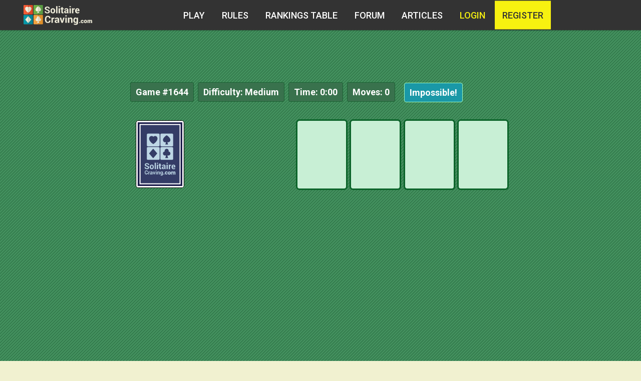

--- FILE ---
content_type: text/html; charset=UTF-8
request_url: https://solitairecraving.com/?game=1644
body_size: 11820
content:
<!doctype html>
<html lang="en">
<head>
	<meta charset="UTF-8">
	<title>Archive Game 1644 @ SolitaireCraving.com</title>
	<meta http-equiv="Content-Type" content="text/html; charset=utf-8">
	<meta name="viewport" content="width=device-width, initial-scale=1.0, maximum-scale=1.0, user-scalable=no">
	<meta name="description" content="See archived game 1644 and play a new game every day @ SolitaireCraving.com" />
	<link rel="stylesheet" href="/css/materialize.min.css">
	<link href="https://fonts.googleapis.com/icon?family=Material+Icons" rel="stylesheet">
	<link rel="stylesheet" href="/css/icons.css">
	<link rel="stylesheet" href="/css/iconsAward.css">
	<link rel="stylesheet" href="/css/navbar.css">
	<link rel="shortcut icon" href="/images/favicon.ico" type="image/x-icon">
	<link rel="stylesheet" href="/css/style.css?v=1">
	<link rel="stylesheet" href="https://cdnjs.cloudflare.com/ajax/libs/qtip2/2.1.0/jquery.qtip.min.css">
	<script src="//code.jquery.com/jquery-2.1.4.min.js"></script>
	<!-- <script src="/js/modernizr.js"></script> -->
	<script src="https://cdnjs.cloudflare.com/ajax/libs/modernizr/2.8.3/modernizr.min.js"></script>
	<script src="https://cdnjs.cloudflare.com/ajax/libs/gsap/1.18.0/TweenLite.min.js"></script>
	<script src="https://cdnjs.cloudflare.com/ajax/libs/gsap/1.18.0/utils/Draggable.min.js"></script>
	<script src="https://cdnjs.cloudflare.com/ajax/libs/gsap/1.18.0/plugins/CSSPlugin.min.js"></script>
	<script src="/js/jquery.mobile-events.min.js" type="text/javascript"></script>
	<script src="/js/allcards_svg.js" type="text/javascript"></script>
            <script src="/js/main4GSDrag.min.js" type="text/javascript"></script>
    	<script src="https://cdnjs.cloudflare.com/ajax/libs/qtip2/2.1.0/jquery.qtip.min.js" type="text/javascript"></script>
    <script src="https://www.google.com/recaptcha/api.js" async defer></script>
	<script async src="//pagead2.googlesyndication.com/pagead/js/adsbygoogle.js"></script>
	<script>
  		(adsbygoogle = window.adsbygoogle || []).push({
    	google_ad_client: "ca-pub-0224544192010179",
    	enable_page_level_ads: true
  		});
	</script>
    <script>
      (function(i,s,o,g,r,a,m){i['GoogleAnalyticsObject']=r;i[r]=i[r]||function(){
      (i[r].q=i[r].q||[]).push(arguments)},i[r].l=1*new Date();a=s.createElement(o),
      m=s.getElementsByTagName(o)[0];a.async=1;a.src=g;m.parentNode.insertBefore(a,m)
      })(window,document,'script','https://www.google-analytics.com/analytics.js','ga');
      ga('create', 'UA-106348885-1', 'auto');
      ga('send', 'pageview');
    </script>
    <meta name="csrf-token" content="rsH7nlolKRDG9EX8E32ByEGCio81QUcItEOIOXRN" />
</head>
<body>
<header class="cd-header">
          <div class="cd-logo">
            <img src="/images/logo.svg" alt="Solitairecraving logo" />
        </div>
  <nav>
  <ul class="cd-secondary-nav">
    <li><a href="/">Play</a></li>
    <li><a href="/rules">Rules</a></li>
    <li><a href="/rankings" >Rankings table</a></li>
    <li><a href="/forum">Forum</a></li>
    <li><a href="/articles">Articles</a></li>
    <li><a class="modal-trigger login-btn-color" href="#modalLogin" >
      Login    </a></li>
    <li><a class="reg-btn" href="/register">register</a></li>  </ul>
</nav> <!-- cd-nav -->
<a class="cd-primary-nav-trigger" href="#0">
  <span class="cd-menu-text">Menu</span><span class="cd-menu-icon"></span>
</a> <!-- cd-primary-nav-trigger -->
</header>
<main class="cd-main-content">
  <nav>
    <ul class="cd-primary-nav">
      <li class="cd-label">Menu</li>
      <li><a href="/">Play</a></li>
      <li><a href="/rules">Rules</a></li>
      <li><a href="/rankings" >Rankings table</a></li>
      <li><a href="/forum">Forum</a></li>
      <li><a href="/articles">Articles</a></li>
      <li class="profile-head">
        <div class="head">Login</div>
   			<div class="game-info acc">
                   					   					<form method="POST" action="https://solitairecraving.com/login" accept-charset="UTF-8" class="loginForm" autocomplete="off"><input name="_token" type="hidden" value="rsH7nlolKRDG9EX8E32ByEGCio81QUcItEOIOXRN">
   					<div class="form-group">
   						<div class="form-left"><label for="email">Email</label></div>
   						<div class="form-right"><input placeholder="email@mail.com" name="email" type="text" id="email"></div>
   						<div class="clr"></div>
   					</div>
   					<div class="form-group">
   						<div class="form-left"><label for="password">Password</label></div>
   						<div class="form-right"><input placeholder="●●●●●●●●●●" name="password" type="password" value="" id="password"></div>
   						<div class="clr"></div>
   					</div>
   					<div class="form-group">
   						<div class="form-left regist">
   							Not a Member Yet? <a href="/register">Register Now!</a>
   							<a href="/password/remind">Forgotten your password?</a>
   						</div>
   						<div class="form-right"><button type="submit" name="Login" value="" class="btn" >Login</button></div>
   					</div>
   					</form>
                   				   			</div>
      </li>
    </ul>
  </nav>
<script src="/js/sceditor/v2/minified/sceditor.min.js" type="text/javascript"></script>
<script src="/js/sceditor/v2/minified/formats/bbcode.js" type="text/javascript"></script>
<link rel="stylesheet" href="/js/sceditor/v2/minified/themes/default.min.css" />
<style>
  .highlighted {
      background: #608be4;
      padding: 10px;
      margin-bottom: 20px;
  }
</style>
<!-- facebook -->
<div id="fb-root"></div>
<script>(function(d, s, id) {
    var js, fjs = d.getElementsByTagName(s)[0];
    if (d.getElementById(id)) return;
    js = d.createElement(s); js.id = id;
    js.src = "//connect.facebook.net/ru_RU/sdk.js#xfbml=1&version=v2.6";
    fjs.parentNode.insertBefore(js, fjs);
  }(document, 'script', 'facebook-jssdk'));</script>
<!-- / facebook -->
<div class="row overflow ">
  <div class="game">
  <div class="right-ads">
    <!-- solitairecraving_right_300x600 -->
    <ins class="adsbygoogle"
         style="display:inline-block;width:300px;height:600px"
         data-ad-client="ca-pub-0224544192010179"
         data-ad-slot="2281853778"></ins>
    <script>
      (adsbygoogle = window.adsbygoogle || []).push({});
    </script>
  </div>
    <div class="container ">
      <div class="col s12  desktop">
        <div class="banner-in-games">
          <!-- new-sc-top-banner -->
          <ins class="adsbygoogle"
          style="display:block;"
          data-ad-client="ca-pub-0224544192010179"
          data-ad-slot="2544600978"
          data-ad-format="auto"></ins>
          <script>
            (adsbygoogle = window.adsbygoogle || []).push({});
          </script>
        </div>
      </div>
    </div>
    <div id="cards-game">
      <div id="stats">
        <div class="stat_field" id="game_stat">Game <span>#1644</span></div>
        <div class="stat_field" id="diff_stat">Difficulty: <span>Medium</span></div>
        <div class="stat_field" id="time_stat">Time: <span id="minutes">0</span>:<span id="seconds">00</span></div>
        <div class="stat_field" id="moves_stat">Moves: <span>0</span></div>
        <div class="stat_field" id="broken_stat"><button onclick="broken_game();" title="If you are sure that it is impossible to finish this game please click here.">Impossible!</button></div>
      </div>
      <div id="game_container">
        <div id="reserve">
          <div class="rec"></div>
          <div class="res hidden foxfix"></div>
          <div class="ress"></div>
        </div>
        <div id="main_container">
          <div class="flow" id="flow1"></div>
          <div class="flow" id="flow2"></div>
          <div class="flow" id="flow3"></div>
          <div class="flow" id="flow4"></div>
          <div class="dropc" id="dropc1"></div>
          <div class="dropc" id="dropc2"></div>
          <div class="dropc" id="dropc3"></div>
          <div class="dropc" id="dropc4"></div>
          <div class="dropc" id="dropc5"></div>
          <div class="dropc" id="dropc6"></div>
          <div class="dropc" id="dropc7"></div>
        </div>
        <div class="game-controll">
          <div class="col s12">
            <div class="col s12 m6">
              <br>
              <a class="btn-controll" href="/?game=1643">« Previous</a>
              <a class="btn-controll" href="">Restart Current Game</a>
            </div>
          </div>
        </div>
      </div>
    </div>
  </div>
</div>
<div class="row">
  <div class="container">
    <div class="col s12 m9">
      <div class="row">
        <div class="col s12">
          <div class="tops-section">
          <div class="col s12 banner-midle">
            </div>
            <div class="col s12 m12 l4">
              <div class="games-details">
                <div class="head"><i class="flaticon-puzzle9"></i>Game Details</div>
                <div class="game_info_content text">
                  <div class="top-text">
                    <p><em>Game #<span id="gameid">1644</span></em>, Generated on October 18, 2010 </p>
                  </div>
                  <div class="bottom-text">
                    <p>Played a total of <span id="played">2556</span> times by 279 registered members. Finished by 227 users who rated the difficulty as easy.</p>
                    <p>You have not finished the game yet.</p>
                  </div>
                  <p><a class="btn" href="/all-scores/1644">Today's Game Statistics</a></p>
                </div>
              </div>
            </div>
            <div class="tops-block col s12 m12 l8">
              <div class="col s12  m6 l6 award-sectio">
                <div class="award-inner-left">
                  <div class="head">
                    <i class="flaticon-award18"></i>
                    <span>Top 10 Moves</span>
                    <i class="flaticon-footsteps"></i>
                  </div>
                  <ul class="award-content">
                                          <li class="list-cont-left">
                        1. <a class="moves" href="/profile/9957"><b>Layla</b> in 89 moves</a>
                      </li>
                                          <li class="list-cont-left list-cont-right">
                        2. <a class="moves" href="/profile/7860"><b>SusieP</b> in 97 moves</a>
                      </li>
                                          <li class="list-cont-left">
                        3. <a class="moves" href="/profile/19031"><b>Larry</b> in 101 moves</a>
                      </li>
                                          <li class="list-cont-left list-cont-right">
                        4. <a class="moves" href="/profile/15902"><b>amyanneclark</b> in 104 moves</a>
                      </li>
                                          <li class="list-cont-left">
                        5. <a class="moves" href="/profile/18462"><b>eddie!</b> in 105 moves</a>
                      </li>
                                          <li class="list-cont-left list-cont-right">
                        6. <a class="moves" href="/profile/19524"><b>jumpingbird</b> in 111 moves</a>
                      </li>
                                          <li class="list-cont-left">
                        7. <a class="moves" href="/profile/20021"><b>stinky</b> in 115 moves</a>
                      </li>
                                          <li class="list-cont-left list-cont-right">
                        8. <a class="moves" href="/profile/11684"><b>T-Mann</b> in 117 moves</a>
                      </li>
                                          <li class="list-cont-left">
                        9. <a class="moves" href="/profile/12395"><b>slorunner</b> in 117 moves</a>
                      </li>
                                          <li class="list-cont-left list-cont-right">
                        10. <a class="moves" href="/profile/6920"><b>dogman</b> in 117 moves</a>
                      </li>
                                      </ul>
                </div>
              </div>
              <div class="col s12  m6 l6 award-sectio">
                <div class="award-section-inner">
                  <div class="head">
                    <i class="flaticon-award18"></i>
                    <span>Top 10 Speed</span>
                    <i class="flaticon-speedometer26"></i>
                  </div>
                  <ul class="award-content">
                                          <li class="list-cont-left">
                        1. <a class="time" href="/profile/4422"><b>gizza</b> in 00:45 min</a>
                      </li>
                                          <li class="list-cont-left list-cont-right">
                        2. <a class="time" href="/profile/4967"><b>usedart</b> in 00:51 min</a>
                      </li>
                                          <li class="list-cont-left">
                        3. <a class="time" href="/profile/9957"><b>Layla</b> in 00:55 min</a>
                      </li>
                                          <li class="list-cont-left list-cont-right">
                        4. <a class="time" href="/profile/2423"><b>Hamlette</b> in 01:00 min</a>
                      </li>
                                          <li class="list-cont-left">
                        5. <a class="time" href="/profile/3704"><b>joekayak</b> in 01:02 min</a>
                      </li>
                                          <li class="list-cont-left list-cont-right">
                        6. <a class="time" href="/profile/4053"><b>Koko</b> in 01:05 min</a>
                      </li>
                                          <li class="list-cont-left">
                        7. <a class="time" href="/profile/718"><b>Dilip Gurung</b> in 01:06 min</a>
                      </li>
                                          <li class="list-cont-left list-cont-right">
                        8. <a class="time" href="/profile/5969"><b>mag</b> in 01:09 min</a>
                      </li>
                                          <li class="list-cont-left">
                        9. <a class="time" href="/profile/4344"><b>christinez</b> in 01:11 min</a>
                      </li>
                                          <li class="list-cont-left list-cont-right">
                        10. <a class="time" href="/profile/15902"><b>amyanneclark</b> in 01:11 min</a>
                      </li>
                                      </ul>
                </div>
              </div>
            </div>
          </div>
        </div>
      </div>
      <div class="row">
        <div class="col s12">
          <div class="chat">
                        <div class="chat_window">
              <div class="chat-box">
                <div class="message-single" data="55654">
    <div class="row">
        <div class="col m2 l1 desktop">
            <img class="user-pic" src="/images/avatars/1222.jpg" alt="" width="64">
        </div>
        <div class="col m10 l11 s12">
            <div class="user-info">
                <div class="chat-border">
                    <div class="col s12 m5 name-chat">
                        <a class="user-name" href="/profile/1222">
                            donnamusica
                        </a>
                        <img class="flags" src="/images/flags/ca.gif" alt="">
                        on 18:09:53 Oct 18, 2010 
                    </div>
                    <div class="col s12 m2">
                      <em class="dot">.</em>
                      <p class="achievement">
                                            <i class="icon-step red-col"></i>2
                                                                  </p>
                    </div>
                    <div class="col s12 m5">
                        <div class="icons-group">
                    <div class="rate-group">
                    <a class="icon-4" href="" data="3">
                        <div class="left-rate tooltip" data="3">
                            <span class="flaticon-happy6"></span>
                            0
                        </div>
                    </a>
				</div>
                <div class="rate-group">
                    <a class="icon-3" href="" data="1">
                        <div class="left-rate tooltip" data="1">
                            <span class="flaticon-thumbs28"></span>
                            0
                        </div>
                    </a>
                </div>
                <div class="rate-group">
                    <a class="icon-2" href="" data="2" >
                        <div class="left-rate tooltip" data="2">
                            <span class="flaticon-thumbs27"></span>
                            0
                        </div>
                    </a>
                </div>
                <div class="rate-group">
                    <a class="icon-1" href="" data="5" >
                        <div class="left-rate tooltip" data="5">
                            <span class="flaticon-spam4"></span>
                            0
                        </div>
                    </a>
                </div>
		        </div>
                    </div>
                </div>

            </div>
            <div class="col s12 post">
                <p>
                    the <font color=#FF0000><acronym title='6 of Diamonds' style='cursor: default'><b>6<img src=/images/hints/hint_diamonds.gif></b></font></acronym>s plays right up but you need to put the <acronym title='5 of Clubs' style='cursor: default'><b>5<img src=/images/hints/hint_clubs.gif></b></acronym>s on top of it and that will play straight up before it
                </p>
            </div>
        </div>
    </div>
</div>
<div class="message-single" data="55653">
    <div class="row">
        <div class="col m2 l1 desktop">
            <img class="user-pic" src="/images/avatars/6683.jpg" alt="" width="64">
        </div>
        <div class="col m10 l11 s12">
            <div class="user-info">
                <div class="chat-border">
                    <div class="col s12 m5 name-chat">
                        <a class="user-name" href="/profile/6683">
                            57 Feral Cats
                        </a>
                        <img class="flags" src="/images/flags/us.gif" alt="">
                        on 18:08:28 Oct 18, 2010 
                    </div>
                    <div class="col s12 m2">
                      <em class="dot">.</em>
                      <p class="achievement">
                                            <i class="icon-step red-col"></i>124
                                                                  <i class="icon-speed el-col"></i>2
                                            </p>
                    </div>
                    <div class="col s12 m5">
                        <div class="icons-group">
                    <div class="rate-group">
                    <a class="icon-4" href="" data="3">
                        <div class="left-rate tooltip" data="3">
                            <span class="flaticon-happy6"></span>
                            0
                        </div>
                    </a>
				</div>
                <div class="rate-group">
                    <a class="icon-3" href="" data="1">
                        <div class="left-rate tooltip" data="1">
                            <span class="flaticon-thumbs28"></span>
                            0
                        </div>
                    </a>
                </div>
                <div class="rate-group">
                    <a class="icon-2" href="" data="2" >
                        <div class="left-rate tooltip" data="2">
                            <span class="flaticon-thumbs27"></span>
                            0
                        </div>
                    </a>
                </div>
                <div class="rate-group">
                    <a class="icon-1" href="" data="5" >
                        <div class="left-rate tooltip" data="5">
                            <span class="flaticon-spam4"></span>
                            0
                        </div>
                    </a>
                </div>
		        </div>
                    </div>
                </div>

            </div>
            <div class="col s12 post">
                <p>
                    Donna, I just missed you by about five minutes! <img src="/images/emoticons/sad.png" alt="sad">
                </p>
            </div>
        </div>
    </div>
</div>
<div class="message-single" data="55652">
    <div class="row">
        <div class="col m2 l1 desktop">
            <img class="user-pic" src="/images/avatars/6992.jpg" alt="" width="64">
        </div>
        <div class="col m10 l11 s12">
            <div class="user-info">
                <div class="chat-border">
                    <div class="col s12 m5 name-chat">
                        <a class="user-name" href="/profile/6992">
                            offe
                        </a>
                        <img class="flags" src="/images/flags/us.gif" alt="">
                        on 16:32:19 Oct 18, 2010 
                    </div>
                    <div class="col s12 m2">
                      <em class="dot">.</em>
                      <p class="achievement">
                                                                  </p>
                    </div>
                    <div class="col s12 m5">
                        <div class="icons-group">
                    <div class="rate-group">
                    <a class="icon-4" href="" data="3">
                        <div class="left-rate tooltip" data="3">
                            <span class="flaticon-happy6"></span>
                            0
                        </div>
                    </a>
				</div>
                <div class="rate-group">
                    <a class="icon-3" href="" data="1">
                        <div class="left-rate tooltip" data="1">
                            <span class="flaticon-thumbs28"></span>
                            0
                        </div>
                    </a>
                </div>
                <div class="rate-group">
                    <a class="icon-2" href="" data="2" >
                        <div class="left-rate tooltip" data="2">
                            <span class="flaticon-thumbs27"></span>
                            0
                        </div>
                    </a>
                </div>
                <div class="rate-group">
                    <a class="icon-1" href="" data="5" >
                        <div class="left-rate tooltip" data="5">
                            <span class="flaticon-spam4"></span>
                            0
                        </div>
                    </a>
                </div>
		        </div>
                    </div>
                </div>

            </div>
            <div class="col s12 post">
                <p>
                    thanks Norm I will try that <img src="/images/emoticons/smile.png" alt="smile">
                </p>
            </div>
        </div>
    </div>
</div>
<div class="message-single" data="55651">
    <div class="row">
        <div class="col m2 l1 desktop">
            <img class="user-pic" src="/images/avatars/106.jpg" alt="" width="64">
        </div>
        <div class="col m10 l11 s12">
            <div class="user-info">
                <div class="chat-border">
                    <div class="col s12 m5 name-chat">
                        <a class="user-name" href="/profile/106">
                            Norm Stahl
                        </a>
                        <img class="flags" src="/images/flags/us.gif" alt="">
                        on 16:30:32 Oct 18, 2010 
                    </div>
                    <div class="col s12 m2">
                      <em class="dot">.</em>
                      <p class="achievement">
                                            <i class="icon-step red-col"></i>4
                                                                  </p>
                    </div>
                    <div class="col s12 m5">
                        <div class="icons-group">
                    <div class="rate-group">
                    <a class="icon-4" href="" data="3">
                        <div class="left-rate tooltip" data="3">
                            <span class="flaticon-happy6"></span>
                            0
                        </div>
                    </a>
				</div>
                <div class="rate-group">
                    <a class="icon-3" href="" data="1">
                        <div class="left-rate tooltip" data="1">
                            <span class="flaticon-thumbs28"></span>
                            0
                        </div>
                    </a>
                </div>
                <div class="rate-group">
                    <a class="icon-2" href="" data="2" >
                        <div class="left-rate tooltip" data="2">
                            <span class="flaticon-thumbs27"></span>
                            0
                        </div>
                    </a>
                </div>
                <div class="rate-group">
                    <a class="icon-1" href="" data="5" >
                        <div class="left-rate tooltip" data="5">
                            <span class="flaticon-spam4"></span>
                            0
                        </div>
                    </a>
                </div>
		        </div>
                    </div>
                </div>

            </div>
            <div class="col s12 post">
                <p>
                    offe...<font color=#FF0000><acronym title='6 of Diamonds' style='cursor: default'><b>6<img src=/images/hints/hint_diamonds.gif></b></font></acronym> straight up.<acronym title='King of Spades' style='cursor: default'><b>K<img src=/images/hints/hint_spades.gif></b></acronym> <font color=#FF0000><acronym title='King of Hearts' style='cursor: default'><b>K<img src=/images/hints/hint_hearts.gif></b></font></acronym> <font color=#FF0000><acronym title='9 of Hearts' style='cursor: default'><b>9<img src=/images/hints/hint_hearts.gif></b></font></acronym>. <font color=#FF0000><acronym title='5 of Hearts' style='cursor: default'><b>5<img src=/images/hints/hint_hearts.gif></b></font></acronym> has to come down. That should get you close.
                </p>
            </div>
        </div>
    </div>
</div>
<div class="message-single" data="55650">
    <div class="row">
        <div class="col m2 l1 desktop">
            <img class="user-pic" src="/images/avatars/6992.jpg" alt="" width="64">
        </div>
        <div class="col m10 l11 s12">
            <div class="user-info">
                <div class="chat-border">
                    <div class="col s12 m5 name-chat">
                        <a class="user-name" href="/profile/6992">
                            offe
                        </a>
                        <img class="flags" src="/images/flags/us.gif" alt="">
                        on 16:25:12 Oct 18, 2010 
                    </div>
                    <div class="col s12 m2">
                      <em class="dot">.</em>
                      <p class="achievement">
                                                                  </p>
                    </div>
                    <div class="col s12 m5">
                        <div class="icons-group">
                    <div class="rate-group">
                    <a class="icon-4" href="" data="3">
                        <div class="left-rate tooltip" data="3">
                            <span class="flaticon-happy6"></span>
                            0
                        </div>
                    </a>
				</div>
                <div class="rate-group">
                    <a class="icon-3" href="" data="1">
                        <div class="left-rate tooltip" data="1">
                            <span class="flaticon-thumbs28"></span>
                            0
                        </div>
                    </a>
                </div>
                <div class="rate-group">
                    <a class="icon-2" href="" data="2" >
                        <div class="left-rate tooltip" data="2">
                            <span class="flaticon-thumbs27"></span>
                            0
                        </div>
                    </a>
                </div>
                <div class="rate-group">
                    <a class="icon-1" href="" data="5" >
                        <div class="left-rate tooltip" data="5">
                            <span class="flaticon-spam4"></span>
                            0
                        </div>
                    </a>
                </div>
		        </div>
                    </div>
                </div>

            </div>
            <div class="col s12 post">
                <p>
                    any other clues?  I am reading the clues and have pretty much done these moves but still at 134.  what am i missing <img src="/images/emoticons/sad.png" alt="sad">?
                </p>
            </div>
        </div>
    </div>
</div>
<div class="message-single" data="55649">
    <div class="row">
        <div class="col m2 l1 desktop">
            <img class="user-pic" src="/images/avatars/106.jpg" alt="" width="64">
        </div>
        <div class="col m10 l11 s12">
            <div class="user-info">
                <div class="chat-border">
                    <div class="col s12 m5 name-chat">
                        <a class="user-name" href="/profile/106">
                            Norm Stahl
                        </a>
                        <img class="flags" src="/images/flags/us.gif" alt="">
                        on 16:02:41 Oct 18, 2010 
                    </div>
                    <div class="col s12 m2">
                      <em class="dot">.</em>
                      <p class="achievement">
                                            <i class="icon-step red-col"></i>4
                                                                  </p>
                    </div>
                    <div class="col s12 m5">
                        <div class="icons-group">
                    <div class="rate-group">
                    <a class="icon-4" href="" data="3">
                        <div class="left-rate tooltip" data="3">
                            <span class="flaticon-happy6"></span>
                            0
                        </div>
                    </a>
				</div>
                <div class="rate-group">
                    <a class="icon-3" href="" data="1">
                        <div class="left-rate tooltip" data="1">
                            <span class="flaticon-thumbs28"></span>
                            0
                        </div>
                    </a>
                </div>
                <div class="rate-group">
                    <a class="icon-2" href="" data="2" >
                        <div class="left-rate tooltip" data="2">
                            <span class="flaticon-thumbs27"></span>
                            0
                        </div>
                    </a>
                </div>
                <div class="rate-group">
                    <a class="icon-1" href="" data="5" >
                        <div class="left-rate tooltip" data="5">
                            <span class="flaticon-spam4"></span>
                            0
                        </div>
                    </a>
                </div>
		        </div>
                    </div>
                </div>

            </div>
            <div class="col s12 post">
                <p>
                    Never mind.
                </p>
            </div>
        </div>
    </div>
</div>
<div class="message-single" data="55648">
    <div class="row">
        <div class="col m2 l1 desktop">
            <img class="user-pic" src="/images/avatars/106.jpg" alt="" width="64">
        </div>
        <div class="col m10 l11 s12">
            <div class="user-info">
                <div class="chat-border">
                    <div class="col s12 m5 name-chat">
                        <a class="user-name" href="/profile/106">
                            Norm Stahl
                        </a>
                        <img class="flags" src="/images/flags/us.gif" alt="">
                        on 15:55:50 Oct 18, 2010 
                    </div>
                    <div class="col s12 m2">
                      <em class="dot">.</em>
                      <p class="achievement">
                                            <i class="icon-step red-col"></i>4
                                                                  </p>
                    </div>
                    <div class="col s12 m5">
                        <div class="icons-group">
                    <div class="rate-group">
                    <a class="icon-4" href="" data="3">
                        <div class="left-rate tooltip" data="3">
                            <span class="flaticon-happy6"></span>
                            0
                        </div>
                    </a>
				</div>
                <div class="rate-group">
                    <a class="icon-3" href="" data="1">
                        <div class="left-rate tooltip" data="1">
                            <span class="flaticon-thumbs28"></span>
                            0
                        </div>
                    </a>
                </div>
                <div class="rate-group">
                    <a class="icon-2" href="" data="2" >
                        <div class="left-rate tooltip" data="2">
                            <span class="flaticon-thumbs27"></span>
                            0
                        </div>
                    </a>
                </div>
                <div class="rate-group">
                    <a class="icon-1" href="" data="5" >
                        <div class="left-rate tooltip" data="5">
                            <span class="flaticon-spam4"></span>
                            0
                        </div>
                    </a>
                </div>
		        </div>
                    </div>
                </div>

            </div>
            <div class="col s12 post">
                <p>
                    WDYM ?
                </p>
            </div>
        </div>
    </div>
</div>
<div class="message-single" data="55647">
    <div class="row">
        <div class="col m2 l1 desktop">
            <img class="user-pic" src="/images/avatars/6683.jpg" alt="" width="64">
        </div>
        <div class="col m10 l11 s12">
            <div class="user-info">
                <div class="chat-border">
                    <div class="col s12 m5 name-chat">
                        <a class="user-name" href="/profile/6683">
                            57 Feral Cats
                        </a>
                        <img class="flags" src="/images/flags/us.gif" alt="">
                        on 15:16:18 Oct 18, 2010 
                    </div>
                    <div class="col s12 m2">
                      <em class="dot">.</em>
                      <p class="achievement">
                                            <i class="icon-step red-col"></i>124
                                                                  <i class="icon-speed el-col"></i>2
                                            </p>
                    </div>
                    <div class="col s12 m5">
                        <div class="icons-group">
                    <div class="rate-group">
                    <a class="icon-4" href="" data="3">
                        <div class="left-rate tooltip" data="3">
                            <span class="flaticon-happy6"></span>
                            0
                        </div>
                    </a>
				</div>
                <div class="rate-group">
                    <a class="icon-3" href="" data="1">
                        <div class="left-rate tooltip" data="1">
                            <span class="flaticon-thumbs28"></span>
                            0
                        </div>
                    </a>
                </div>
                <div class="rate-group">
                    <a class="icon-2" href="" data="2" >
                        <div class="left-rate tooltip" data="2">
                            <span class="flaticon-thumbs27"></span>
                            0
                        </div>
                    </a>
                </div>
                <div class="rate-group">
                    <a class="icon-1" href="" data="5" >
                        <div class="left-rate tooltip" data="5">
                            <span class="flaticon-spam4"></span>
                            0
                        </div>
                    </a>
                </div>
		        </div>
                    </div>
                </div>

            </div>
            <div class="col s12 post">
                <p>
                    Isn&#39;t there something else we can leave where it is? Hmmmm . . .
                </p>
            </div>
        </div>
    </div>
</div>
<div class="message-single" data="55646">
    <div class="row">
        <div class="col m2 l1 desktop">
            <img class="user-pic" src="/images/avatars/6683.jpg" alt="" width="64">
        </div>
        <div class="col m10 l11 s12">
            <div class="user-info">
                <div class="chat-border">
                    <div class="col s12 m5 name-chat">
                        <a class="user-name" href="/profile/6683">
                            57 Feral Cats
                        </a>
                        <img class="flags" src="/images/flags/us.gif" alt="">
                        on 15:15:29 Oct 18, 2010 
                    </div>
                    <div class="col s12 m2">
                      <em class="dot">.</em>
                      <p class="achievement">
                                            <i class="icon-step red-col"></i>124
                                                                  <i class="icon-speed el-col"></i>2
                                            </p>
                    </div>
                    <div class="col s12 m5">
                        <div class="icons-group">
                    <div class="rate-group">
                    <a class="icon-4" href="" data="3">
                        <div class="left-rate tooltip" data="3">
                            <span class="flaticon-happy6"></span>
                            0
                        </div>
                    </a>
				</div>
                <div class="rate-group">
                    <a class="icon-3" href="" data="1">
                        <div class="left-rate tooltip" data="1">
                            <span class="flaticon-thumbs28"></span>
                            0
                        </div>
                    </a>
                </div>
                <div class="rate-group">
                    <a class="icon-2" href="" data="2" >
                        <div class="left-rate tooltip" data="2">
                            <span class="flaticon-thumbs27"></span>
                            0
                        </div>
                    </a>
                </div>
                <div class="rate-group">
                    <a class="icon-1" href="" data="5" >
                        <div class="left-rate tooltip" data="5">
                            <span class="flaticon-spam4"></span>
                            0
                        </div>
                    </a>
                </div>
		        </div>
                    </div>
                </div>

            </div>
            <div class="col s12 post">
                <p>
                    Got it!  At least that didn&#39;t throw my game into a tailspin! <img src="/images/emoticons/smile.png" alt="smile">  I&#39;m still off 3 and you&#39;re off 2.  Doesn&#39;t that drive you crazy?!!
                </p>
            </div>
        </div>
    </div>
</div>
<div class="message-single" data="55645">
    <div class="row">
        <div class="col m2 l1 desktop">
            <img class="user-pic" src="/images/avatars/1222.jpg" alt="" width="64">
        </div>
        <div class="col m10 l11 s12">
            <div class="user-info">
                <div class="chat-border">
                    <div class="col s12 m5 name-chat">
                        <a class="user-name" href="/profile/1222">
                            donnamusica
                        </a>
                        <img class="flags" src="/images/flags/ca.gif" alt="">
                        on 13:29:53 Oct 18, 2010 
                    </div>
                    <div class="col s12 m2">
                      <em class="dot">.</em>
                      <p class="achievement">
                                            <i class="icon-step red-col"></i>2
                                                                  </p>
                    </div>
                    <div class="col s12 m5">
                        <div class="icons-group">
                    <div class="rate-group">
                    <a class="icon-4" href="" data="3">
                        <div class="left-rate tooltip" data="3">
                            <span class="flaticon-happy6"></span>
                            0
                        </div>
                    </a>
				</div>
                <div class="rate-group">
                    <a class="icon-3" href="" data="1">
                        <div class="left-rate tooltip" data="1">
                            <span class="flaticon-thumbs28"></span>
                            0
                        </div>
                    </a>
                </div>
                <div class="rate-group">
                    <a class="icon-2" href="" data="2" >
                        <div class="left-rate tooltip" data="2">
                            <span class="flaticon-thumbs27"></span>
                            0
                        </div>
                    </a>
                </div>
                <div class="rate-group">
                    <a class="icon-1" href="" data="5" >
                        <div class="left-rate tooltip" data="5">
                            <span class="flaticon-spam4"></span>
                            0
                        </div>
                    </a>
                </div>
		        </div>
                    </div>
                </div>

            </div>
            <div class="col s12 post">
                <p>
                    I was wrong..leave the <font color=#FF0000><acronym title='Queen of Diamonds' style='cursor: default'><b>Q<img src=/images/hints/hint_diamonds.gif></b></font></acronym>S where she is
                </p>
            </div>
        </div>
    </div>
</div>

              </div>
              <button  id="load-comment" class="btn waves-effect waves-light">Load more</button>
            </div>
          </div>
        </div>
      </div>
          </div>
    <div class="col s12 m3 right-col">
      <div class="game_info ads-mob">
      </div>
      <div class="fb-page" data-href="https://www.facebook.com/SolitaireCravingcom-275497825842221/" data-small-header="true" data-adapt-container-width="true" data-hide-cover="true" data-show-facepile="true"></div>
      <div class="forum-section">
        <div class="head forum-title">
          <i class="flaticon-messages11"></i>
          Forum
        </div>
        <div class="game_info_content forum-index">
          <div class="forum-wrap-index">
                                          <div class="forum-post  highlighted ">
                  <a href="/forum/thread/1148" class="forum-title-mini">
                    <span class="flaticon-two398"></span>
                      New Servers (2023)
                  </a>
                                    <p class="text">We have migrated website components to a new framework and server. The core game components remain the same as in the previous version (be...</p>
                  <p class="date">2023-02-13 10:19:09</p>
                </div>
                              <div class="forum-post ">
                  <a href="/forum/thread/721" class="forum-title-mini">
                    <span class="flaticon-two398"></span>
                      Invalid links
                  </a>
                                    <p class="text">I haven&#039;t been able to get the game to work for several days! When I try to move a card, it will disappear and the next card in the stack ...</p>
                  <p class="date">2016-05-10 17:27:24</p>
                </div>
                              <div class="forum-post ">
                  <a href="/forum/thread/707" class="forum-title-mini">
                    <span class="flaticon-two398"></span>
                      New Servers
                  </a>
                                    <p class="text">The numbers indicates quantity of user takes this achievements!...</p>
                  <p class="date">2016-03-04 22:18:13</p>
                </div>
                              <div class="forum-post ">
                  <a href="/forum/thread/1147" class="forum-title-mini">
                    <span class="flaticon-two398"></span>
                      CHRISTMAS
                  </a>
                                    <p class="text">[quote]Happy Christmas, we updated game script for using on mobile devices, and also we have updating card cover! [/quote]

...</p>
                  <p class="date">2015-12-24 21:24:18</p>
                </div>
                              <div class="forum-post ">
                  <a href="/forum/thread/740" class="forum-title-mini">
                    <span class="flaticon-two398"></span>
                      Scores and rankings
                  </a>
                                    <p class="text">Any estimate as to when the scoring/ranking will be operational? I miss it. ...</p>
                  <p class="date">2015-12-03 20:34:00</p>
                </div>
                                    </div>
        </div>
      </div>
    </div>
  </div>
</div>
<div class="overlay-bg">
  <div class="overlay-content">
    Please wait. The result of your game is counting now. <img src="/images/wait.gif" alt="">
  </div>
</div>
<div class="modal-reg">
  <div class="overlay-content">
    <a class="close-window" href="/" title="close" >&times;</a>
    <img src="/images/congrat.png" alt="Congratulations" />
    You finished the game! Would you like to register to see game statistics?<br><br>
    <div class="count-reg">
      <p>
        <i class="icon-step"></i>MOVES: <span class="moves-reg" >__</span>
      </p>
      <p>
        <i class="icon-speed"></i>SPEED: <span class="time-reg" >__</span>
      </p>
    </div>
    <a class="waves-effect waves-light btn-large light-green" href="/register">Register Now</a>
  </div>
</div>
<style type="text/css">
  .alert{
    background: #f8d7da;
    font-size: 1rem;
    padding: 10px;
    border-radius: 5px;
    margin-top: 0px;
    font-weight: 400;
  }
</style>
<script>
var loadButton = $('#load-comment');
var page = 1;
if (page == 0 || page == 1) {
loadButton.hide();
};
var nextPage = 2;
var game_id = 1644;
$(document).ready(function() {
$(document).on('mouseenter', '.tooltip', function(event) {
  $(this).qtip({
    style: {classes: 'qtip-light'},
    content: {
      text: function(event, api) {
        var comment_type = $(this).attr('data');
        var comment_id_rate = $(this).parents('.message-single').attr('data');
        $.ajax({
            type: 'POST',
            headers: {
               'X-CSRF-TOKEN': $('meta[name="csrf-token"]').attr('content')
            },
            url: '/ajax/who-rate', // Use data-url attribute for the URL
            dataType: "json",
            data: {id:comment_id_rate,type:comment_type}
        })
        .then(function(content) {
        // Set the tooltip content upon successful retrieval
        api.set('content.text', content.answer);
      }, function(xhr, status, error) {
        // Upon failure... set the tooltip content to the status and error value
        api.set('content.text', status + ': ' + error);
      });
      return 'Loading...'; // Set some initial text
    }
  },
  hide:{
    fixed: true,
    delay: 300
  },
  show:{
    event: event.type, // Use the same show event as the one that triggered the event handler
    ready: true // Show the tooltip as soon as it's bound, vital so it shows up the first time you hover!
  }
}, event);
});
var textarea = document.getElementById('comment-area');
if (textarea != null) {
    sceditor.create(textarea, {
    parserOptions:{
      breakBeforeBlock: false,
      breakStartBlock: false,
      breakAfterBlock: true,
        // ect.
      },
    format: 'bbcode',
    style: '/js/sceditor/v2/minified/themes/content/default.min.css',
    emoticonsRoot: "/js/sceditor/",
    toolbar: "bold,italic,underline,strike|pastetext|quote,link,emoticon|source",
    height: "170"
  });
}

$('form#form-chat').submit(function() {
  $('.chatb').prop('disabled',true);
  $.ajax({
    type: 'post',
    url: '/ajax/add-comment',
    cache: false,
    dataType: 'json',
    data: $('form#form-chat').serialize(),
    beforeSend: function() {
      console.log('Send before the request');
        $("#validation-errors").hide().empty();
      },
      success: function(data){
        if(data.success == false){
          var arr = data.errors;
          var text = "";
          $.each(arr, function(index, value){
          if (value.length != 0){
          text += value + '\n';
        }
      });
      $("#validation-errors").append('<p class="alert flow-text">'+text+'</p>');
      $("#validation-errors").show();
      $('.chatb').prop('disabled',false);
    }else{
      $('.chatb').prop('disabled',false);
      $('.chat-box').prepend(data.html);
      sceditor.instance(textarea).val('');
    }
  },
  error: function(xhr, textStatus, thrownError){
    console.log(xhr.status);
    console.log(thrownError);
    alert(xhr.status);
  }
});
return false;
});
window.isLogin = false;
var data = ;
Init(data);

loadButton.on('click', function () {
  if (nextPage < page) {
    loadComment();
    nextPage++;
  }else if (nextPage == page){
    loadComment();
    nextPage++;
    loadButton.hide();
  }
});
$(document).on('click', '.rate-group a', function(event){
  event.preventDefault();
  var rating = $(this).attr('data');
  var comment_id = $(this).parents('.message-single').attr('data');
  var place = $(this).find('.right-rate');

  $.ajax({
    type: 'POST',
    url: '/ajax/comment-rate',
    headers: {
        'X-CSRF-TOKEN': $('meta[name="csrf-token"]').attr('content')
    },
    dataType: "json",
    data: {comment_id:comment_id,rating:rating,action:'rating'},
  }).done(function(data){
    if (data.success){
      console.log(data)
      place.html(data.rate);
    }else{
      console.log(data);
    };
  });
});
});

var loadComment = function(){
  loadButton.prop("disabled",true);
  loadButton.text('Wait pls...');
  $.ajax({
    type: 'POST',
    url: '/',
    dataType: "json",
    data: {game_id:game_id,page:nextPage},
  }).done(function(data){
    if (data.success){
      $('.chat-box').append(data.html);
      loadButton.prop("disabled",false);
      loadButton.text('Load more');
    }else{
      console.log(data);
    };
  });
};

function ins2pos(str, id){
  var TextArea = document.getElementById(id);
  var val = TextArea.value;
  var before = val.substring(0, TextArea.selectionStart);
  var after = val.substring(TextArea.selectionEnd, val.length);
  TextArea.value = before + str + after;
  setCursor(TextArea, before.length + str.length);
};

function setCursor(elem, pos){
  if (elem.setSelectionRange) {
    elem.focus();
    elem.setSelectionRange(pos, pos);
  }else if(elem.createTextRange){
    var range = elem.createTextRange();
    range.collapse(true);
    range.moveEnd('character', pos);
    range.moveStart('character', pos);
    range.select();
  };
};
</script>
<div class="row">
	<div class="container">
		<div class="col s12">
			<div class="footer">
				<div class="col s12">
					<p class="contact-link">
						If you find any problems or if you have any suggestions or enquiries please feel free to
						<a class="btn waves-effect waves-light " href="/contact">
							contact us
						</a>
					</p>
					<div class="time-new-game">
												<script type="text/javascript">function resetTime(timeOff){var allTime = parseInt(timeOff);var sec  = parseInt(allTime % 100);var min  = parseInt(allTime / 100 % 100);var hour = parseInt(allTime / 10000);sec = (sec > 60) ? 59 : sec;min = (min > 60) ? 59 : min;hour = (hour > 60) ? 59 : hour;var timerId = setInterval(function(){function out(num){if (num < 10){var tOut = ('0' + num).slice(-2);return tOut;}else{return num;}}var htmlOut = out(hour) +":"+ out(min) +":"+ out(sec);document.getElementById("timerFooter").innerHTML = htmlOut;if (sec <= 00){sec = 59;min -- ;if (min < 00) {min = 59;hour -- ;if (hour < 00) {clearInterval(timerId);}}}sec--;},1000);};resetTime(095316);
						</script>
						<p >New game in  <span id="timerFooter"></span></p>
					</div>
				</div>
				<div class="col s12 Copyright-line">
					<div class="col s12 m6">
						<ul class="menu-footer">
							<li>
								<a href="/">Play Solitaire</a>
								<span>•</span>
							</li>
							<li>
								<a href="/rules">Rules</a>
								<span>•</span>
							</li>
							<li>
								<a href="/rankings">Rankings</a>
								<span>•</span>
							</li>
							<li>
								<a href="/forum">Forum</a>
								<span>•</span>
							</li>
							<li>
								<a href="/about">About</a>
								<span>•</span>
							</li>
							<li>
								<a href="/articles">Articles</a>
								<span>•</span>
							</li>
							<li>
								<a href="/archive">Archive</a>
							</li>
						</ul>
					</div>
					<div class="col s12 m6 terms">
						<p>Copyright © 2006-2026 SolitaireCraving.com.
							<a href="/terms">Terms of Use</a>
							-
							<a href="/privacy">Privacy Policy</a>
						</p>
					</div>
				</div>
				<div style="margin:auto; width:250px; text-align:center; margin-top:10px;">
					<!-- <noindex><A rel="nofollow" HREF="https://www.copyscape.com/" target="_blank" ><IMG SRC="https://banners.copyscape.com/images/cs-wh-234x16.gif" ALT="Page copy protected against web site content infringement by Copyscape" TITLE="Do not copy content from the page. Plagiarism will be detected by Copyscape." WIDTH="234" HEIGHT="16" BORDER="0"></A></noindex> -->
						<br>
						<!-- Histats.com  (div with counter) --><div id="histats_counter"></div>
						<!-- Histats.com  START  (aync) -->
						<script type="text/javascript">var _Hasync= _Hasync|| [];
						_Hasync.push(['Histats.start', '1,3841039,4,502,95,18,00010000']);
						_Hasync.push(['Histats.fasi', '1']);
						_Hasync.push(['Histats.track_hits', '']);
						(function() {
						var hs = document.createElement('script'); hs.type = 'text/javascript'; hs.async = true;
						hs.src = ('//s10.histats.com/js15_as.js');
						(document.getElementsByTagName('head')[0] || document.getElementsByTagName('body')[0]).appendChild(hs);
						})();</script>
						<noscript><a href="/" target="_blank"><img  src="//sstatic1.histats.com/0.gif?3841039&101" alt="" border="0"></a></noscript>
						<!-- Histats.com  END  -->
					</div>
				</div>
			</div>
		</div>
	</div>
</main>
<!-- Modal Structure -->
<div id="modalLogin" class="modal bottom-sheet">
	<div class="modal-content">
		<div class="container">
			<div class="head">  Login </div>
			<div class="game-info acc">
									<div class="error" style="display:none;">The e-mail address or password you entered was invalid.</div>
                    <form name="loginForm" class="loginForm" method="post" action="https://solitairecraving.com/login">
                        <div class="form-group">
                            <div class="form-left"><label for="email">Email</label></div>
                            <div class="form-right">
                                <input placeholder="email@mail.com" id="email" name="email" type="text">
                            </div>
                            <div class="clr"></div>
                        </div>
                        <div class="form-group">
                            <div class="form-left"><label for="password">Password</label></div>
                            <div class="form-right">
                                <input placeholder="●●●●●●●●●●" id="password" name="password" type="password">
                            </div>
                            <div class="clr"></div>
                        </div>
                        <div class="form-group">
                            <div class="form-left regist">
                                Not a Member Yet? <a href="/register">Register Now!</a>
                                <a href="/password/remind">Forgotten your password?</a>
                            </div>
                            <button type="submit" name="Login" value="" class="btn">Login</button>
                            <div class="clr"></div>
                        </div>
                    </form>
					<script>
					$(function() {
						$('.loginForm').on('submit', function(e) {
							e.preventDefault();
							let $form = $(this),
							url = $form.attr("action");
                            $.ajax({
                                type: 'POST',
                                url: url,
                                data: {
                                    email: $form.find("#email").val(),
                                    password: $form.find("#password").val()
                                },
                                headers: {
                                    'X-CSRF-TOKEN': $('meta[name="csrf-token"]').attr('content')
                                }
                            }).done(function(data) {
								if(data.fail) {
									$(".error").show();
								}
								if(data.success) {
									location.reload();
								}
							});
						});
					});
					</script>
				                			</div>
		</div>
	</div>
	<div class="modal-footer">
		<a href="#!" class=" modal-action modal-close waves-effect waves-green btn-flat">Сlose</a>
	</div>
</div>

<script src="/js/materialize.min.js"></script>
<script src="/js/navbar.js" type="text/javascript"></script>
<script async src="//pagead2.googlesyndication.com/pagead/js/adsbygoogle.js"></script>
</body>
</html>


--- FILE ---
content_type: text/html; charset=utf-8
request_url: https://www.google.com/recaptcha/api2/aframe
body_size: -105
content:
<!DOCTYPE HTML><html><head><meta http-equiv="content-type" content="text/html; charset=UTF-8"></head><body><script nonce="jQiiH7cAtaUUG2txp7hFSw">/** Anti-fraud and anti-abuse applications only. See google.com/recaptcha */ try{var clients={'sodar':'https://pagead2.googlesyndication.com/pagead/sodar?'};window.addEventListener("message",function(a){try{if(a.source===window.parent){var b=JSON.parse(a.data);var c=clients[b['id']];if(c){var d=document.createElement('img');d.src=c+b['params']+'&rc='+(localStorage.getItem("rc::a")?sessionStorage.getItem("rc::b"):"");window.document.body.appendChild(d);sessionStorage.setItem("rc::e",parseInt(sessionStorage.getItem("rc::e")||0)+1);localStorage.setItem("rc::h",'1769177508823');}}}catch(b){}});window.parent.postMessage("_grecaptcha_ready", "*");}catch(b){}</script></body></html>

--- FILE ---
content_type: image/svg+xml
request_url: https://solitairecraving.com/images/logo.svg
body_size: 10214
content:
<?xml version="1.0" encoding="utf-8"?>
<!-- Generator: Adobe Illustrator 18.0.0, SVG Export Plug-In . SVG Version: 6.00 Build 0)  -->
<!DOCTYPE svg PUBLIC "-//W3C//DTD SVG 1.1//EN" "http://www.w3.org/Graphics/SVG/1.1/DTD/svg11.dtd">
<svg version="1.1" id="Layer_1" xmlns="http://www.w3.org/2000/svg" xmlns:xlink="http://www.w3.org/1999/xlink" x="0px" y="0px"
	 viewBox="0 0 241.8 70.8" enable-background="new 0 0 241.8 70.8" xml:space="preserve">
<g>
	<g>
		<path fill="#F1EEDB" d="M87.9,23.2c0-0.9-0.3-1.6-1-2.2c-0.6-0.6-1.8-1.1-3.4-1.6c-2.8-0.8-4.9-1.8-6.4-2.9
			C75.7,15.5,75,13.9,75,12c0-1.9,0.8-3.5,2.5-4.7c1.6-1.2,3.8-1.8,6.3-1.8c2.6,0,4.7,0.7,6.3,2.1c1.6,1.4,2.4,3.1,2.4,5.1l0,0.1
			h-4.6c0-1.1-0.4-2-1.1-2.7c-0.7-0.7-1.8-1-3.1-1c-1.3,0-2.2,0.3-2.9,0.8c-0.7,0.6-1,1.3-1,2.2c0,0.8,0.4,1.5,1.1,2
			c0.7,0.5,2,1.1,3.8,1.6c2.6,0.7,4.6,1.7,5.9,2.9c1.3,1.2,2,2.8,2,4.7c0,2-0.8,3.6-2.4,4.8c-1.6,1.2-3.7,1.8-6.3,1.8
			c-2.6,0-4.8-0.7-6.7-2c-1.9-1.3-2.8-3.2-2.8-5.6l0-0.1H79c0,1.4,0.4,2.4,1.3,3.1c0.9,0.7,2.1,1,3.6,1c1.3,0,2.3-0.3,3-0.8
			C87.6,24.8,87.9,24.1,87.9,23.2z"/>
		<path fill="#F1EEDB" d="M95.1,20.4c0-2.6,0.7-4.8,2.2-6.4c1.5-1.7,3.5-2.5,6.1-2.5c2.6,0,4.6,0.8,6.1,2.5c1.5,1.7,2.2,3.8,2.2,6.4
			v0.3c0,2.6-0.7,4.8-2.2,6.5c-1.5,1.7-3.5,2.5-6.1,2.5c-2.6,0-4.6-0.8-6.1-2.5c-1.5-1.7-2.2-3.8-2.2-6.5V20.4z M99.8,20.8
			c0,1.6,0.3,2.9,0.8,3.8c0.6,1,1.5,1.5,2.7,1.5c1.2,0,2.1-0.5,2.7-1.5c0.6-1,0.9-2.3,0.9-3.8v-0.3c0-1.6-0.3-2.8-0.9-3.8
			c-0.6-1-1.5-1.5-2.7-1.5c-1.2,0-2.1,0.5-2.7,1.5c-0.6,1-0.9,2.3-0.9,3.8V20.8z"/>
		<path fill="#F1EEDB" d="M119.6,29.4h-4.7V4.1h4.7V29.4z"/>
		<path fill="#F1EEDB" d="M128.4,7.6h-4.7V4.1h4.7V7.6z M128.4,29.4h-4.7V11.8h4.7V29.4z"/>
		<path fill="#F1EEDB" d="M138,7.5v4.3h3v3.3h-3v8.9c0,0.7,0.1,1.2,0.4,1.5c0.3,0.3,0.7,0.4,1.1,0.4c0.2,0,0.5,0,0.6,0
			c0.2,0,0.4-0.1,0.6-0.1l0.4,3.4c-0.5,0.2-0.9,0.3-1.4,0.4c-0.5,0.1-0.9,0.1-1.5,0.1c-1.6,0-2.9-0.4-3.8-1.3
			c-0.9-0.9-1.3-2.3-1.3-4.3v-9h-2.6v-3.3h2.6V7.5H138z"/>
		<path fill="#F1EEDB" d="M154.2,29.4c-0.2-0.4-0.3-0.8-0.4-1.3c-0.1-0.4-0.2-0.9-0.3-1.4c-0.5,0.9-1.1,1.6-1.9,2.1
			c-0.8,0.6-1.7,0.8-2.8,0.8c-1.8,0-3.3-0.5-4.3-1.4c-1-0.9-1.5-2.2-1.5-3.9c0-1.7,0.7-3.1,2-4c1.3-0.9,3.3-1.4,5.8-1.4h2.6v-1.4
			c0-0.8-0.2-1.5-0.7-2c-0.4-0.5-1.1-0.7-2-0.7c-0.8,0-1.4,0.2-1.8,0.6c-0.4,0.4-0.6,0.9-0.6,1.5l-4.6,0l0-0.1
			c-0.1-1.5,0.6-2.8,1.9-3.8c1.4-1.1,3.2-1.6,5.4-1.6c2.1,0,3.8,0.5,5.1,1.6c1.3,1.1,2,2.6,2,4.6v7.3c0,0.8,0.1,1.6,0.2,2.3
			c0.1,0.7,0.3,1.4,0.6,2.2H154.2z M149.9,26.2c0.8,0,1.6-0.2,2.2-0.6c0.6-0.4,1.1-0.9,1.3-1.4v-2.5h-2.6c-1,0-1.8,0.3-2.3,0.8
			c-0.5,0.5-0.8,1.1-0.8,1.8c0,0.6,0.2,1.1,0.6,1.4C148.7,26,149.2,26.2,149.9,26.2z"/>
		<path fill="#F1EEDB" d="M166.8,7.6H162V4.1h4.7V7.6z M166.8,29.4H162V11.8h4.7V29.4z"/>
		<path fill="#F1EEDB" d="M179.9,15.9l-1.7,0c-0.7,0-1.3,0.1-1.7,0.4c-0.5,0.3-0.8,0.7-1,1.2v11.9h-4.7V11.8h4.4l0.2,2.6
			c0.4-0.9,0.9-1.6,1.6-2.2c0.7-0.5,1.4-0.8,2.3-0.8c0.2,0,0.5,0,0.7,0.1c0.2,0,0.4,0.1,0.6,0.1L179.9,15.9z"/>
		<path fill="#F1EEDB" d="M190.1,29.7c-2.5,0-4.6-0.8-6.1-2.4c-1.5-1.6-2.3-3.7-2.3-6.2v-0.6c0-2.6,0.7-4.8,2.2-6.4
			c1.4-1.7,3.4-2.5,5.8-2.5c2.4,0,4.2,0.7,5.5,2.1c1.3,1.4,2,3.4,2,5.8V22h-10.5l0,0.1c0.1,1.2,0.5,2.1,1.2,2.8
			c0.7,0.7,1.6,1.1,2.8,1.1c1,0,1.9-0.1,2.6-0.3c0.7-0.2,1.4-0.5,2.3-1l1.3,2.9c-0.7,0.6-1.6,1.1-2.8,1.5
			C192.8,29.5,191.5,29.7,190.1,29.7z M189.7,15.1c-0.9,0-1.6,0.3-2.1,1c-0.5,0.7-0.8,1.6-0.9,2.6l0,0.1h5.8v-0.4
			c0-1-0.2-1.8-0.7-2.4C191.3,15.4,190.6,15.1,189.7,15.1z"/>
	</g>
</g>
<g>
	<g>
		<path fill="#F1EEDB" d="M95.2,54.9l0,0.1c0,2.7-0.8,4.8-2.5,6.4c-1.7,1.6-4,2.4-7,2.4c-3,0-5.4-1-7.3-2.9
			c-1.9-1.9-2.8-4.4-2.8-7.4v-4.9c0-3,0.9-5.5,2.7-7.4c1.8-1.9,4.2-2.9,7.1-2.9c3.1,0,5.5,0.8,7.2,2.4c1.7,1.6,2.6,3.7,2.5,6.4
			l0,0.1h-4.9c0-1.6-0.4-2.9-1.2-3.8c-0.8-0.9-2-1.3-3.7-1.3c-1.5,0-2.7,0.6-3.6,1.8c-0.9,1.2-1.3,2.8-1.3,4.6v5
			c0,1.9,0.5,3.5,1.4,4.7c0.9,1.2,2.2,1.8,3.7,1.8c1.6,0,2.7-0.4,3.5-1.3c0.7-0.8,1.1-2.1,1.1-3.7H95.2z"/>
		<path fill="#F1EEDB" d="M108.1,49.1l-1.8-0.1c-0.7,0-1.3,0.2-1.8,0.5c-0.5,0.3-0.8,0.7-1.1,1.3v12.5h-5V44.8h4.6l0.2,2.7
			c0.4-1,1-1.7,1.7-2.3c0.7-0.5,1.5-0.8,2.4-0.8c0.3,0,0.5,0,0.7,0.1c0.2,0,0.4,0.1,0.6,0.1L108.1,49.1z"/>
		<path fill="#F1EEDB" d="M121.5,63.3c-0.2-0.4-0.3-0.9-0.5-1.3c-0.1-0.5-0.2-0.9-0.3-1.4c-0.5,0.9-1.2,1.6-2,2.2
			c-0.8,0.6-1.8,0.9-3,0.9c-1.9,0-3.4-0.5-4.5-1.5c-1-1-1.6-2.4-1.6-4.1c0-1.8,0.7-3.2,2.1-4.2c1.4-1,3.4-1.5,6.1-1.5h2.8v-1.5
			c0-0.9-0.2-1.6-0.7-2.1c-0.5-0.5-1.2-0.7-2.1-0.7c-0.8,0-1.4,0.2-1.9,0.6c-0.4,0.4-0.7,0.9-0.7,1.6l-4.8,0l0-0.1
			c-0.1-1.6,0.6-2.9,2-4c1.4-1.1,3.3-1.7,5.7-1.7c2.2,0,4,0.6,5.4,1.7c1.4,1.1,2.1,2.7,2.1,4.8v7.6c0,0.9,0.1,1.7,0.2,2.4
			c0.1,0.8,0.3,1.5,0.6,2.3H121.5z M117,60c0.9,0,1.7-0.2,2.3-0.6c0.7-0.4,1.1-0.9,1.4-1.5v-2.6h-2.8c-1.1,0-1.9,0.3-2.4,0.8
			c-0.5,0.5-0.8,1.2-0.8,1.9c0,0.6,0.2,1.1,0.6,1.5C115.7,59.8,116.3,60,117,60z"/>
		<path fill="#F1EEDB" d="M135.9,56.4l0.3,1.7h0.1l0.3-1.7l3-11.6h5.2l-6.3,18.5h-4.8l-6.3-18.5h5.2L135.9,56.4z"/>
		<path fill="#F1EEDB" d="M152.3,40.4h-5v-3.7h5V40.4z M152.3,63.3h-5V44.8h5V63.3z"/>
		<path fill="#F1EEDB" d="M161,44.8l0.2,2.6c0.6-0.9,1.4-1.7,2.3-2.2c0.9-0.5,1.9-0.8,3-0.8c1.9,0,3.3,0.6,4.4,1.8
			c1,1.2,1.6,3,1.6,5.5v11.5h-5V51.8c0-1.2-0.3-2.1-0.8-2.6c-0.5-0.5-1.3-0.8-2.3-0.8c-0.7,0-1.3,0.1-1.8,0.4
			c-0.5,0.3-1,0.6-1.3,1.1v13.4h-5V44.8H161z"/>
		<path fill="#F1EEDB" d="M175.4,54.2c0-2.9,0.6-5.3,1.9-7.1c1.3-1.8,3-2.7,5.3-2.7c1,0,1.9,0.2,2.7,0.7c0.8,0.5,1.5,1.1,2,2
			l0.4-2.4h4.3v18.4c0,2.4-0.8,4.3-2.4,5.6c-1.6,1.3-3.8,2-6.6,2c-0.9,0-1.9-0.1-3-0.4c-1-0.3-2-0.6-2.9-1.1l0.9-3.7
			c0.8,0.4,1.5,0.6,2.3,0.8c0.8,0.2,1.7,0.3,2.6,0.3c1.4,0,2.4-0.3,3-0.9c0.6-0.6,1-1.5,1-2.7v-1.7c-0.5,0.7-1.2,1.2-1.9,1.6
			c-0.7,0.4-1.6,0.5-2.5,0.5c-2.3,0-4-0.8-5.3-2.5c-1.3-1.7-1.9-3.9-1.9-6.6V54.2z M180.4,54.6c0,1.6,0.3,2.9,0.8,3.8
			c0.5,0.9,1.4,1.4,2.7,1.4c0.8,0,1.4-0.1,1.9-0.4c0.5-0.3,1-0.7,1.3-1.2v-8.1c-0.3-0.6-0.7-1-1.3-1.3c-0.5-0.3-1.2-0.5-1.9-0.5
			c-1.2,0-2.1,0.5-2.7,1.6c-0.6,1.1-0.8,2.5-0.8,4.3V54.6z"/>
	</g>
</g>
<g>
	<g>
		<path fill="#F1EEDB" d="M199.9,64.1h-3.5v-3h3.5V64.1z"/>
		<path fill="#F1EEDB" d="M207.2,61.6c0.5,0,0.8-0.1,1.1-0.4c0.2-0.3,0.3-0.6,0.3-1.1h3.2l0,0.1c0,1.2-0.4,2.2-1.3,3
			c-0.9,0.8-2,1.2-3.4,1.2c-1.7,0-3-0.5-4-1.6s-1.4-2.4-1.4-4.1v-0.2c0-1.7,0.5-3.1,1.4-4.1c0.9-1.1,2.2-1.6,3.9-1.6
			c1.4,0,2.6,0.4,3.4,1.2c0.9,0.8,1.3,1.9,1.2,3.3l0,0.1h-3.2c0-0.5-0.1-1-0.4-1.3c-0.2-0.3-0.6-0.5-1.1-0.5c-0.7,0-1.1,0.3-1.4,0.8
			c-0.3,0.6-0.4,1.3-0.4,2.2v0.2c0,0.9,0.1,1.7,0.4,2.2C206.1,61.3,206.5,61.6,207.2,61.6z"/>
		<path fill="#F1EEDB" d="M212.9,58.3c0-1.7,0.5-3.1,1.4-4.2c1-1.1,2.3-1.6,4-1.6c1.7,0,3.1,0.5,4,1.6c1,1.1,1.4,2.5,1.4,4.2v0.2
			c0,1.7-0.5,3.1-1.4,4.2c-1,1.1-2.3,1.6-4,1.6c-1.7,0-3.1-0.5-4-1.6c-1-1.1-1.4-2.5-1.4-4.2V58.3z M216.4,58.6
			c0,0.9,0.1,1.7,0.4,2.2c0.3,0.5,0.8,0.8,1.5,0.8c0.7,0,1.2-0.3,1.5-0.8c0.3-0.5,0.4-1.3,0.4-2.2v-0.2c0-0.9-0.2-1.7-0.4-2.2
			c-0.3-0.6-0.8-0.8-1.5-0.8c-0.7,0-1.2,0.3-1.5,0.8c-0.3,0.6-0.4,1.3-0.4,2.2V58.6z"/>
		<path fill="#F1EEDB" d="M228.7,52.8l0.1,1.5c0.4-0.5,0.8-1,1.3-1.3c0.5-0.3,1.2-0.4,1.9-0.4c0.7,0,1.3,0.2,1.8,0.5
			c0.5,0.3,0.9,0.8,1.1,1.4c0.3-0.6,0.8-1.1,1.3-1.4c0.5-0.3,1.2-0.5,1.9-0.5c1.1,0,2,0.4,2.6,1.1c0.6,0.8,0.9,1.9,0.9,3.5v6.9h-3.5
			v-6.9c0-0.7-0.1-1.2-0.3-1.5c-0.2-0.3-0.6-0.4-1-0.4c-0.3,0-0.6,0.1-0.9,0.2c-0.3,0.1-0.5,0.3-0.7,0.5c0,0.1,0,0.2,0,0.3
			c0,0.1,0,0.2,0,0.3v7.5h-3.5v-6.9c0-0.7-0.1-1.2-0.3-1.5c-0.2-0.3-0.6-0.4-1-0.4c-0.3,0-0.6,0.1-0.9,0.2c-0.3,0.1-0.5,0.3-0.7,0.5
			v8.1h-3.5V52.8H228.7z"/>
	</g>
</g>
<g>
	<g>
		<g>
			<path fill="#0797A7" d="M16.6,35.1H2.8c-1.5,0-2.8,1.1-2.8,2.5V66c0,1.4,1.2,2.5,2.8,2.5h13.8h0.1L16.6,35.1L16.6,35.1z"/>
			<path fill="#088393" d="M30.4,35.1H16.6v33.5h13.7c1.5,0,2.8-1.1,2.8-2.5V37.6C33.1,36.2,31.9,35.1,30.4,35.1z"/>
		</g>
		<g>
			<path fill="#F1EEDB" d="M16.6,39.8c-0.3,0-0.5,0.1-0.7,0.3L6.4,51.2c-0.3,0.3-0.3,0.8,0,1.2l9.5,11.2c0.2,0.2,0.4,0.3,0.7,0.3
				c0,0,0.1,0,0.1,0L16.6,39.8C16.6,39.8,16.6,39.8,16.6,39.8z"/>
			<path fill="#DDDAC7" d="M26.7,51.2l-9.5-11.2c-0.2-0.2-0.4-0.3-0.6-0.3v24.1c0.2,0,0.4-0.1,0.6-0.3l9.5-11.2
				C27,52.1,27,51.6,26.7,51.2z"/>
		</g>
	</g>
	<g>
		<g>
			<path fill="#F1A240" d="M38.1,35.1c-1.5,0-2.8,1.1-2.8,2.5V66c0,1.4,1.2,2.5,2.8,2.5h13.7V35.1H38.1z"/>
			<path fill="#DD8F2B" d="M65.7,35.1H51.9h-0.1v33.5h0.1h13.8c1.5,0,2.8-1.1,2.8-2.5V37.6C68.5,36.2,67.3,35.1,65.7,35.1z"/>
		</g>
		<g>
			<path fill="#F1EEDB" d="M46.7,45c0,0.6,0.1,1.2,0.3,1.7c-2.6,0.3-4.7,2.5-4.7,5.2c0,2.9,2.4,5.3,5.3,5.3c0.8,0,1.6-0.2,2.3-0.5
				c0.1,1.7-0.1,4.2-1.4,6.2c-0.5,0.8-0.5,0.9,0.1,0.9c1.2,0,2.4,0,3.4,0V39.8C49,39.8,46.7,42.2,46.7,45z"/>
			<path fill="#DDDAC7" d="M56.9,46.7c0.2-0.5,0.3-1.1,0.3-1.7c0-2.9-2.4-5.3-5.3-5.3c0,0-0.1,0-0.1,0v24.1c0,0,0.1,0,0.1,0
				c1,0,2.2,0,3.4,0c0.6,0,0.6-0.2,0.1-0.9c-1.3-2.1-1.5-4.5-1.4-6.2c0.7,0.3,1.5,0.5,2.3,0.5c2.9,0,5.3-2.4,5.3-5.3
				C61.6,49.2,59.6,47,56.9,46.7z"/>
		</g>
	</g>
	<g>
		<g>
			<path fill="#DB4826" d="M30.4,0H16.6v33.5h13.7c1.5,0,2.8-1.1,2.8-2.5V2.5C33.2,1.1,31.9,0,30.4,0z"/>
			<path fill="#F15B35" d="M16.6,0H2.8C1.3,0,0,1.1,0,2.5v28.4c0,1.4,1.2,2.5,2.8,2.5h13.8h0L16.6,0L16.6,0z"/>
		</g>
		<g>
			<path fill-rule="evenodd" clip-rule="evenodd" fill="#F1EEDB" d="M12,6.3c-5.7,0.2-7.9,6.3-5.4,11c2,3.9,5.8,7.3,8.7,9.2
				c0.6,0.4,1,0.5,1.3,0.6V8.4C16.2,7.5,14.2,6.3,12,6.3z"/>
			<path fill-rule="evenodd" clip-rule="evenodd" fill="#DDDAC7" d="M21.3,6.3c5.7,0.2,7.9,6.3,5.4,11c-2,3.9-5.8,7.3-8.7,9.2
				c-0.6,0.4-1,0.5-1.3,0.6V8.4C17.1,7.5,19.1,6.3,21.3,6.3z"/>
		</g>
	</g>
	<g>
		<g>
			<path fill="#6DAE44" d="M38.1,0c-1.5,0-2.8,1.1-2.8,2.5v28.4c0,1.4,1.2,2.5,2.8,2.5h13.7V0H38.1z"/>
			<path fill="#5A9A43" d="M65.7,0H51.9h-0.1v33.5h0.1h13.8c1.5,0,2.8-1.1,2.8-2.5V2.5C68.5,1.1,67.3,0,65.7,0z"/>
		</g>
		<g>
			<path fill-rule="evenodd" clip-rule="evenodd" fill="#F1EEDB" d="M50.7,5c-2.6,1.7-5.8,4.6-7.6,8c-2.1,4.1-0.3,9.4,4.7,9.5
				c0.7,0,1.5-0.1,2.1-0.4c0,1.6-0.2,3.7-1.4,5.5c-0.4,0.7-0.4,0.9,0.1,0.9c1.2,0,2.2,0,3.2,0v-24C51.6,4.6,51.2,4.7,50.7,5z"/>
			<path fill-rule="evenodd" clip-rule="evenodd" fill="#DDDAC7" d="M60.6,13c-1.7-3.4-5-6.3-7.6-8c-0.5-0.3-0.9-0.5-1.2-0.5v24
				c0,0,0.1,0,0.1,0c0.9,0,2,0,3.2,0c0.6,0,0.6-0.2,0.1-0.9c-1.1-1.8-1.4-3.8-1.4-5.4c0.6,0.2,1.2,0.3,1.9,0.3
				C60.8,22.4,62.7,17.1,60.6,13z"/>
		</g>
	</g>
</g>
</svg>


--- FILE ---
content_type: application/javascript; charset=utf-8
request_url: https://solitairecraving.com/js/sceditor/v2/minified/formats/bbcode.js
body_size: 18146
content:
/* SCEditor v2.1.2 | (C) 2017, Sam Clarke | sceditor.com/license */

!function(t){"use strict";function e(t,e){return t.replace(/\{([^}]+)\}/g,function(t,n){var r=!0;return"!"===n.charAt(0)&&(r=!1,n=n.substring(1)),"0"===n&&(r=!1),void 0===e[n]?t:r?f(e[n],!0):e[n]})}function n(t){var e,n,r,i=document.createElement("div");return r=function(t,e){if(!d.hasStyling(t)){if(k||1!==t.childNodes.length||!b(t.firstChild,"br"))for(;n=t.firstChild;)i.insertBefore(n,t);if(e){var r=i.lastChild;t!==r&&b(r,"div")&&t.nextSibling===r&&i.insertBefore(document.createElement("br"),t)}i.removeChild(t)}},p(i,"display","none"),i.innerHTML=t.replace(/<\/div>\n/g,"</div>"),(e=i.firstChild)&&b(e,"div")&&r(e,!0),(e=i.lastChild)&&b(e,"div")&&r(e),i.innerHTML}function r(t){return"function"==typeof t}function i(t){return t?t.replace(/\\(.)/g,"$1").replace(/^(["'])(.*?)\1$/,"$2"):t}function l(t){var e=arguments;return t.replace(/\{(\d+)\}/g,function(t,n){return void 0!==e[n-0+1]?e[n-0+1]:"{"+n+"}"})}function o(t,e,n,r,i,l){var o=this;o.type=t,o.name=e,o.val=n,o.attrs=r||{},o.children=i||[],o.closing=l||null}function a(t){function n(t,e){var n,r,i,a=/\[([^\]\s=]+)(?:([^\]]+))?\]/,s=/\[\/([^\[\]]+)\]/;return t===T&&(n=e.match(a))&&(i=x(n[1]),n[2]&&(n[2]=n[2].trim())&&(r=l(n[2]))),t===q&&(n=e.match(s))&&(i=x(n[1])),t===L&&(i="#newline"),i&&(t!==T&&t!==q||I[i])||(t=S,i="#"),new o(t,i,e,r)}function l(t){var e,n=/([^\s=]+)=(?:(?:(["'])((?:\\\2|[^\2])*?)\2)|((?:.(?!\s\S+=))*.))/g,r={};if("="===t.charAt(0)&&t.indexOf("=",1)<0)r.defaultattr=i(t.substr(1));else for("="===t.charAt(0)&&(t="defaultattr"+t);e=n.exec(t);)r[x(e[1])]=i(e[3])||e[4];return r}function s(t,e,n){for(var r=n.length;r--;)if(n[r].type===e&&n[r].name===t)return!0;return!1}function u(t,e){var n=(t?I[t.name]:{}).allowedChildren;return!w.opts.fixInvalidChildren||!n||n.indexOf(e.name||"#")>-1}function c(t){for(var e,n,r,i,l,o,a=[],c=[],f=[],h=function(){return y(f)},d=function(t){h()?h().children.push(t):c.push(t)},m=function(t){return h()&&(n=I[h().name])&&n.closedBy&&n.closedBy.indexOf(t)>-1};e=t.shift();)switch(o=t[0],u(h(),e)||e.type===q&&h()&&e.name===h().name||(e.name="#",e.type=S),e.type){case T:m(e.name)&&f.pop(),d(e),(n=I[e.name])&&!n.isSelfClosing&&(n.closedBy||s(e.name,q,t))?f.push(e):n&&n.isSelfClosing||(e.type=S);break;case q:if(h()&&e.name!==h().name&&m("/"+e.name)&&f.pop(),h()&&e.name===h().name)h().closing=e,f.pop();else if(s(e.name,T,f)){for(;r=f.pop();){if(r.name===e.name){r.closing=e;break}i=r.clone(),a.length&&i.children.push(y(a)),a.push(i)}for(o&&o.type===L&&(n=I[e.name])&&!1===n.isInline&&(d(o),t.shift()),d(y(a)),l=a.length;l--;)f.push(a[l]);a.length=0}else e.type=S,d(e);break;case L:h()&&o&&m((o.type===q?"/":"")+o.name)&&(o.type===q&&o.name===h().name||((n=I[h().name])&&n.breakAfter?f.pop():n&&!1===n.isInline&&w.opts.breakAfterBlock&&!1!==n.breakAfter&&f.pop())),d(e);break;default:d(e)}return c}function h(t,e,n){var r,i,l,o,a,s,u,c,f=t.length;e&&(o=I[e.name]);for(var d=f;d--;)if(r=t[d])if(r.type===L){if(i=d>0?t[d-1]:null,l=d<f-1?t[d+1]:null,c=!1,!n&&o&&!0!==o.isSelfClosing&&(i?s||l||(!1===o.isInline&&w.opts.breakEndBlock&&!1!==o.breakEnd&&(c=!0),o.breakEnd&&(c=!0),s=c):(!1===o.isInline&&w.opts.breakStartBlock&&!1!==o.breakStart&&(c=!0),o.breakStart&&(c=!0))),i&&i.type===T&&(a=I[i.name])&&(n?!1===a.isInline&&(c=!0):(!1===a.isInline&&w.opts.breakAfterBlock&&!1!==a.breakAfter&&(c=!0),a.breakAfter&&(c=!0))),!n&&!u&&l&&l.type===T&&(a=I[l.name])&&(!1===a.isInline&&w.opts.breakBeforeBlock&&!1!==a.breakBefore&&(c=!0),a.breakBefore&&(c=!0),u=c,c)){t.splice(d,1);continue}c&&t.splice(d,1),u=!1}else r.type===T&&h(r.children,r,n)}function d(t,e,n,r){var i,l,o,a,s,c,f=function(t){var e=I[t.name];return!e||!1!==e.isInline};for(e=e||[],r=r||t,l=0;l<t.length;l++)if((i=t[l])&&i.type===T){if(n&&!f(i)){if(o=y(e),c=o.splitAt(i),s=e.length>1?e[e.length-2].children:r,u(i,o)){var h=o.clone();h.children=i.children,i.children=[h]}if((a=s.indexOf(o))>-1){c.children.splice(0,1),s.splice(a+1,0,i,c);var m=c.children[0];return void(m&&m.type===L&&(f(i)||(c.children.splice(0,1),s.splice(a+2,0,m))))}}e.push(i),d(i.children,e,n||f(i),r),e.pop()}}function m(t){for(var e,n,r=t.length;r--;)(e=t[r])&&e.type===T&&(n=I[e.name],m(e.children),function(t){for(var e=t.length;e--;){var n=t[e].type;if(n===T||n===q)return!1;if(n===S&&/\S|\u00A0/.test(t[e].val))return!1}return!0}(e.children)&&n&&!n.isSelfClosing&&!n.allowsEmpty&&t.splice.apply(t,[r,1].concat(e.children)))}function p(t,n){var i,l,o,a,s,u,c,h,d=[];for(c=function(t){return!1!==(!t||(void 0!==t.isHtmlInline?t.isHtmlInline:t.isInline))};t.length>0;)if(i=t.shift()){if(i.type===T)h=i.children[i.children.length-1]||{},l=I[i.name],s=n&&c(l),o=p(i.children,!1),l&&l.html?(c(l)||!c(I[h.name])||l.isPreFormatted||l.skipLastLineBreak||k||(o+="<br />"),r(l.html)?a=l.html.call(w,i,i.attrs,o):(i.attrs[0]=o,a=e(l.html,i.attrs))):a=i.val+o+(i.closing?i.closing.val:"");else{if(i.type===L){if(!n){d.push("<br />");continue}u||d.push("<div>"),k||d.push("<br />"),t.length||d.push("<br />"),d.push("</div>\n"),u=!1;continue}s=n,a=f(i.val,!0)}s&&!u?(d.push("<div>"),u=!0):!s&&u&&(d.push("</div>\n"),u=!1),d.push(a)}return u&&d.push("</div>\n"),d.join("")}function g(t){for(var e,n,r,i,l,o,a,s,u,c,f=[];t.length>0;)if(e=t.shift())if(r=I[e.name],i=!(!r||!1!==r.isInline),l=r&&r.isSelfClosing,a=i&&w.opts.breakBeforeBlock&&!1!==r.breakBefore||r&&r.breakBefore,s=i&&!l&&w.opts.breakStartBlock&&!1!==r.breakStart||r&&r.breakStart,u=i&&w.opts.breakEndBlock&&!1!==r.breakEnd||r&&r.breakEnd,c=i&&w.opts.breakAfterBlock&&!1!==r.breakAfter||r&&r.breakAfter,o=(r?r.quoteType:null)||w.opts.quoteType||E.auto,r||e.type!==T)if(e.type===T){if(a&&f.push("\n"),f.push("["+e.name),e.attrs){e.attrs.defaultattr&&(f.push("=",b(e.attrs.defaultattr,o,"defaultattr")),delete e.attrs.defaultattr);for(n in e.attrs)e.attrs.hasOwnProperty(n)&&f.push(" ",n,"=",b(e.attrs[n],o,n))}f.push("]"),s&&f.push("\n"),e.children&&f.push(g(e.children)),l||r.excludeClosing||(u&&f.push("\n"),f.push("[/"+e.name+"]")),c&&f.push("\n"),e.closing&&l&&f.push(e.closing.val)}else f.push(e.val);else f.push(e.val),e.children&&f.push(g(e.children)),e.closing&&f.push(e.closing.val);return f.join("")}function b(t,e,n){var i=/\s|=/.test(t);return r(e)?e(t,n):e===E.never||e===E.auto&&!i?t:'"'+t.replace("\\","\\\\").replace('"','\\"')+'"'}function y(t){return t.length?t[t.length-1]:null}function x(t){return t.toLowerCase()}var w=this;w.opts=v({},a.defaults,t),w.tokenize=function(t){var e,r,i,l=[],o=[{type:S,regex:/^([^\[\r\n]+|\[)/},{type:L,regex:/^(\r\n|\r|\n)/},{type:T,regex:/^\[[^\[\]]+\]/},{type:q,regex:/^\[\/[^\[\]]+\]/}];t:for(;t.length;){for(i=o.length;i--;)if(r=o[i].type,(e=t.match(o[i].regex))&&e[0]){l.push(n(r,e[0])),t=t.substr(e[0].length);continue t}t.length&&l.push(n(S,t)),t=""}return l},w.parse=function(t,e){var n=c(w.tokenize(t)),r=w.opts;return r.fixInvalidNesting&&d(n),h(n,null,e),r.removeEmptyTags&&m(n),n},w.toHTML=function(t,e){return p(w.parse(t,e),!0)},w.toBBCode=function(t,e){return g(w.parse(t,e))}}function s(t){return t=parseInt(t,10),isNaN(t)?"00":(t=Math.max(0,Math.min(t,255)).toString(16)).length<2?"0"+t:t}function u(t){var e;return t=t||"#000",(e=t.match(/rgb\((\d{1,3}),\s*?(\d{1,3}),\s*?(\d{1,3})\)/i))?"#"+s(e[1])+s(e[2])+s(e[3]):(e=t.match(/#([0-f])([0-f])([0-f])\s*?$/i))?"#"+e[1]+e[1]+e[2]+e[2]+e[3]+e[3]:t}function c(){function t(){y(I,function(t){var e,n=I[t].tags,r=I[t].styles;n&&y(n,function(n,r){e=!1===I[t].isInline,m[n]=m[n]||{},m[n][e]=m[n][e]||{},m[n][e][t]=r}),r&&y(r,function(n,r){e=!1===I[t].isInline,x[e]=x[e]||{},x[e][n]=x[e][n]||{},x[e][n][t]=r})})}function e(t,e,n){var i,o,a=d.getStyle;return n=!!n,x[n]?(y(x[n],function(n,s){(i=a(t,n))&&a(t.parentNode,n)!==i&&y(s,function(n,a){(!a||a.indexOf(i.toString())>-1)&&(o=I[n].format,e=r(o)?o.call(h,t,e):l(o,e))})}),e):e}function o(t,e){var n=t.nodeName.toLowerCase(),r=d.isInline;if(!r(t,!0)||"br"===n){for(var i,l,o=t.previousSibling;o&&1===o.nodeType&&!b(o,"br")&&r(o,!0)&&!o.firstChild;)o=o.previousSibling;do{i=((l=t.parentNode)&&l.lastChild)===t,t=l}while(l&&i&&r(l,!0));(!i||"li"===n||"br"===n&&k)&&(e+="\n"),"br"!==n&&o&&!b(o,"br")&&r(o,!0)&&(e="\n"+e)}return e}function s(t,e,n){var i,o,a=t.nodeName.toLowerCase();return n=!!n,m[a]&&m[a][n]&&y(m[a][n],function(n,a){a&&(i=!1,y(a,function(e,n){if(g(t,e)&&!(n&&n.indexOf(g(t,e))<0))return i=!0,!1}),!i)||(o=I[n].format,e=r(o)?o.call(h,t,e):l(o,e))}),e}function u(t){var n=function(t,r){var i="";return d.traverse(t,function(t){var l="",a=t.nodeType,u=t.nodeName.toLowerCase(),c=B[u],f=t.firstChild,h=!0;if("object"==typeof r&&(h=r.indexOf(u)>-1,b(t,"img")&&g(t,w)&&(h=!0),h||(c=r)),3===a||1===a)if(1===a){if(b(t,".sceditor-nlf")&&(!f||!k&&1===t.childNodes.length&&/br/i.test(f.nodeName)))return;"iframe"!==u&&(l=n(t,c)),h?("code"!==u&&(l=e(t,l=s(t,l=e(t,l)),!0)),l=s(t,l,!0),i+=o(t,l)):i+=l}else i+=t.nodeValue},!1,!0),i};return n(t)}function c(t,e,r){var i=new a(h.opts.parserOptions).toHTML(h.opts.bbcodeTrim?e.trim():e);return t||r?n(i):i}function f(t,e,n,r){var i,l,o=(n=n||document).createElement("div"),s=n.createElement("div"),c=new a(h.opts.parserOptions);for(s.innerHTML=e,p(o,"visibility","hidden"),o.appendChild(s),n.body.appendChild(o),t&&(o.insertBefore(n.createTextNode("#"),o.firstChild),o.appendChild(n.createTextNode("#"))),r&&p(s,"whiteSpace",p(r,"whiteSpace")),l=s.getElementsByClassName("sceditor-ignore");l.length;)l[0].parentNode.removeChild(l[0]);return d.removeWhiteSpace(o),i=u(s),n.body.removeChild(o),i=c.toBBCode(i,!0),h.opts.bbcodeTrim&&(i=i.trim()),i}var h=this;h.stripQuotes=i;var m={},x={},B={ul:["li","ol","ul"],ol:["li","ol","ul"],table:["tr"],tr:["td","th"],code:["br","p","div"]};h.init=function(){h.opts=this.opts,h.elementToBbcode=u,t(),this.commands=v(!0,{},C,this.commands),this.toBBCode=h.toSource,this.fromBBCode=h.toHtml},h.toHtml=c.bind(null,!1),h.fragmentToHtml=c.bind(null,!0),h.toSource=f.bind(null,!1),h.fragmentToSource=f.bind(null,!0)}var f=t.escapeEntities,h=t.escapeUriScheme,d=t.dom,m=t.utils,p=d.css,g=d.attr,b=d.is,v=m.extend,y=m.each,x=t.ie,k=x&&x<11,w="data-sceditor-emoticon",B=t.command.get,E={always:1,never:2,auto:3},C={bold:{txtExec:["[b]","[/b]"]},italic:{txtExec:["[i]","[/i]"]},underline:{txtExec:["[u]","[/u]"]},strike:{txtExec:["[s]","[/s]"]},subscript:{txtExec:["[sub]","[/sub]"]},superscript:{txtExec:["[sup]","[/sup]"]},left:{txtExec:["[left]","[/left]"]},center:{txtExec:["[center]","[/center]"]},right:{txtExec:["[right]","[/right]"]},justify:{txtExec:["[justify]","[/justify]"]},font:{txtExec:function(t){var e=this;B("font")._dropDown(e,t,function(t){e.insertText("[font="+t+"]","[/font]")})}},size:{txtExec:function(t){var e=this;B("size")._dropDown(e,t,function(t){e.insertText("[size="+t+"]","[/size]")})}},color:{txtExec:function(t){var e=this;B("color")._dropDown(e,t,function(t){e.insertText("[color="+t+"]","[/color]")})}},bulletlist:{txtExec:function(t,e){var n="";y(e.split(/\r?\n/),function(){n+=(n?"\n":"")+"[li]"+this+"[/li]"}),this.insertText("[ul]\n"+n+"\n[/ul]")}},orderedlist:{txtExec:function(t,e){var n="";y(e.split(/\r?\n/),function(){n+=(n?"\n":"")+"[li]"+this+"[/li]"}),this.insertText("[ol]\n"+n+"\n[/ol]")}},table:{txtExec:["[table][tr][td]","[/td][/tr][/table]"]},horizontalrule:{txtExec:["[hr]"]},code:{txtExec:["[code]","[/code]"]},image:{txtExec:function(t,e){var n=this;B("image")._dropDown(n,t,e,function(t,e,r){var i="";e&&(i+=" width="+e),r&&(i+=" height="+r),n.insertText("[img"+i+"]"+t+"[/img]")})}},email:{txtExec:function(t,e){var n=this;B("email")._dropDown(n,t,function(t,r){n.insertText("[email="+t+"]"+(r||e||t)+"[/email]")})}},link:{txtExec:function(t,e){var n=this;B("link")._dropDown(n,t,function(t,r){n.insertText("[url="+t+"]"+(r||e||t)+"[/url]")})}},quote:{txtExec:["[quote]","[/quote]"]},youtube:{txtExec:function(t){var e=this;B("youtube")._dropDown(e,t,function(t){e.insertText("[youtube]"+t+"[/youtube]")})}},rtl:{txtExec:["[rtl]","[/rtl]"]},ltr:{txtExec:["[ltr]","[/ltr]"]}},I={b:{tags:{b:null,strong:null},styles:{"font-weight":["bold","bolder","401","700","800","900"]},format:"[b]{0}[/b]",html:"<strong>{0}</strong>"},i:{tags:{i:null,em:null},styles:{"font-style":["italic","oblique"]},format:"[i]{0}[/i]",html:"<em>{0}</em>"},u:{tags:{u:null},styles:{"text-decoration":["underline"]},format:"[u]{0}[/u]",html:"<u>{0}</u>"},s:{tags:{s:null,strike:null},styles:{"text-decoration":["line-through"]},format:"[s]{0}[/s]",html:"<s>{0}</s>"},sub:{tags:{sub:null},format:"[sub]{0}[/sub]",html:"<sub>{0}</sub>"},sup:{tags:{sup:null},format:"[sup]{0}[/sup]",html:"<sup>{0}</sup>"},font:{tags:{font:{face:null}},styles:{"font-family":null},quoteType:E.never,format:function(t,e){var n;return b(t,"font")&&(n=g(t,"face"))||(n=p(t,"font-family")),"[font="+i(n)+"]"+e+"[/font]"},html:'<font face="{defaultattr}">{0}</font>'},size:{tags:{font:{size:null}},styles:{"font-size":null},format:function(t,e){var n=g(t,"size"),r=2;return n||(n=p(t,"fontSize")),n.indexOf("px")>-1?((n=n.replace("px","")-0)<12&&(r=1),n>15&&(r=3),n>17&&(r=4),n>23&&(r=5),n>31&&(r=6),n>47&&(r=7)):r=n,"[size="+r+"]"+e+"[/size]"},html:'<font size="{defaultattr}">{!0}</font>'},color:{tags:{font:{color:null}},styles:{color:null},quoteType:E.never,format:function(t,e){var n;return b(t,"font")&&(n=g(t,"color"))||(n=t.style.color||p(t,"color")),"[color="+u(n)+"]"+e+"[/color]"},html:function(t,e,n){return'<font color="'+f(u(e.defaultattr),!0)+'">'+n+"</font>"}},ul:{tags:{ul:null},breakStart:!0,isInline:!1,skipLastLineBreak:!0,format:"[ul]{0}[/ul]",html:"<ul>{0}</ul>"},list:{breakStart:!0,isInline:!1,skipLastLineBreak:!0,html:"<ul>{0}</ul>"},ol:{tags:{ol:null},breakStart:!0,isInline:!1,skipLastLineBreak:!0,format:"[ol]{0}[/ol]",html:"<ol>{0}</ol>"},li:{tags:{li:null},isInline:!1,closedBy:["/ul","/ol","/list","*","li"],format:"[li]{0}[/li]",html:"<li>{0}</li>"},"*":{isInline:!1,closedBy:["/ul","/ol","/list","*","li"],html:"<li>{0}</li>"},table:{tags:{table:null},isInline:!1,isHtmlInline:!0,skipLastLineBreak:!0,format:"[table]{0}[/table]",html:"<table>{0}</table>"},tr:{tags:{tr:null},isInline:!1,skipLastLineBreak:!0,format:"[tr]{0}[/tr]",html:"<tr>{0}</tr>"},th:{tags:{th:null},allowsEmpty:!0,isInline:!1,format:"[th]{0}[/th]",html:"<th>{0}</th>"},td:{tags:{td:null},allowsEmpty:!0,isInline:!1,format:"[td]{0}[/td]",html:"<td>{0}</td>"},emoticon:{allowsEmpty:!0,tags:{img:{src:null,"data-sceditor-emoticon":null}},format:function(t,e){return g(t,w)+e},html:"{0}"},hr:{tags:{hr:null},allowsEmpty:!0,isSelfClosing:!0,isInline:!1,format:"[hr]{0}",html:"<hr />"},img:{allowsEmpty:!0,tags:{img:{src:null}},allowedChildren:["#"],quoteType:E.never,format:function(t,e){var n,r,i="",l=function(e){return t.style?t.style[e]:null};return g(t,w)?e:(n=g(t,"width")||l("width"),r=g(t,"height")||l("height"),(t.complete&&(n||r)||n&&r)&&(i="="+d.width(t)+"x"+d.height(t)),"[img"+i+"]"+g(t,"src")+"[/img]")},html:function(t,e,n){var r,i,l,o="";return r=e.width,i=e.height,e.defaultattr&&(r=(l=e.defaultattr.split(/x/i))[0],i=2===l.length?l[1]:l[0]),void 0!==r&&(o+=' width="'+f(r,!0)+'"'),void 0!==i&&(o+=' height="'+f(i,!0)+'"'),"<img"+o+' src="'+h(n)+'" />'}},url:{allowsEmpty:!0,tags:{a:{href:null}},quoteType:E.never,format:function(t,e){var n=g(t,"href");return"mailto:"===n.substr(0,7)?'[email="'+n.substr(7)+'"]'+e+"[/email]":"[url="+n+"]"+e+"[/url]"},html:function(t,e,n){return e.defaultattr=f(e.defaultattr,!0)||n,'<a href="'+h(e.defaultattr)+'">'+n+"</a>"}},email:{quoteType:E.never,html:function(t,e,n){return'<a href="mailto:'+(f(e.defaultattr,!0)||n)+'">'+n+"</a>"}},quote:{tags:{blockquote:null},isInline:!1,quoteType:E.never,format:function(t,e){for(var n,r="",i=t.children,l=0;!n&&l<i.length;l++)b(i[l],"cite")&&(n=i[l]);return(n||g(t,"data-author"))&&(r=n&&n.textContent||g(t,"data-author"),g(t,"data-author",r),n&&t.removeChild(n),e=this.elementToBbcode(t),r="="+r.replace(/(^\s+|\s+$)/g,""),n&&t.insertBefore(n,t.firstChild)),"[quote"+r+"]"+e+"[/quote]"},html:function(t,e,n){return e.defaultattr&&(n="<cite>"+f(e.defaultattr)+"</cite>"+n),"<blockquote>"+n+"</blockquote>"}},code:{tags:{code:null},isInline:!1,allowedChildren:["#","#newline"],format:"[code]{0}[/code]",html:"<code>{0}</code>"},left:{styles:{"text-align":["left","-webkit-left","-moz-left","-khtml-left"]},isInline:!1,format:"[left]{0}[/left]",html:'<div align="left">{0}</div>'},center:{styles:{"text-align":["center","-webkit-center","-moz-center","-khtml-center"]},isInline:!1,format:"[center]{0}[/center]",html:'<div align="center">{0}</div>'},right:{styles:{"text-align":["right","-webkit-right","-moz-right","-khtml-right"]},isInline:!1,format:"[right]{0}[/right]",html:'<div align="right">{0}</div>'},justify:{styles:{"text-align":["justify","-webkit-justify","-moz-justify","-khtml-justify"]},isInline:!1,format:"[justify]{0}[/justify]",html:'<div align="justify">{0}</div>'},youtube:{allowsEmpty:!0,tags:{iframe:{"data-youtube-id":null}},format:function(t,e){return(t=g(t,"data-youtube-id"))?"[youtube]"+t+"[/youtube]":e},html:'<iframe width="560" height="315" frameborder="0" src="https://www.youtube.com/embed/{0}?wmode=opaque" data-youtube-id="{0}" allowfullscreen></iframe>'},rtl:{styles:{direction:["rtl"]},format:"[rtl]{0}[/rtl]",html:'<div style="direction: rtl">{0}</div>'},ltr:{styles:{direction:["ltr"]},format:"[ltr]{0}[/ltr]",html:'<div style="direction: ltr">{0}</div>'},ignore:{}},T="open",S="content",L="newline",q="close";o.prototype={clone:function(){var t=this;return new o(t.type,t.name,t.val,v({},t.attrs),[],t.closing?t.closing.clone():null)},splitAt:function(t){var e,n=this,r=n.clone(),i=n.children.indexOf(t);return i>-1&&(e=n.children.length-i,r.children=n.children.splice(i,e)),r}},a.QuoteType=E,a.defaults={breakBeforeBlock:!1,breakStartBlock:!1,breakEndBlock:!1,breakAfterBlock:!0,removeEmptyTags:!0,fixInvalidNesting:!0,fixInvalidChildren:!0,quoteType:E.auto},c.get=function(t){return I[t]||null},c.set=function(t,e){return t&&e&&((e=v(I[t]||{},e)).remove=function(){delete I[t]},I[t]=e),this},c.rename=function(t,e){return t in I&&(I[e]=I[t],delete I[t]),this},c.remove=function(t){return t in I&&delete I[t],this},c.formatBBCodeString=e,t.formats.bbcode=c,t.BBCodeParser=a}(sceditor);